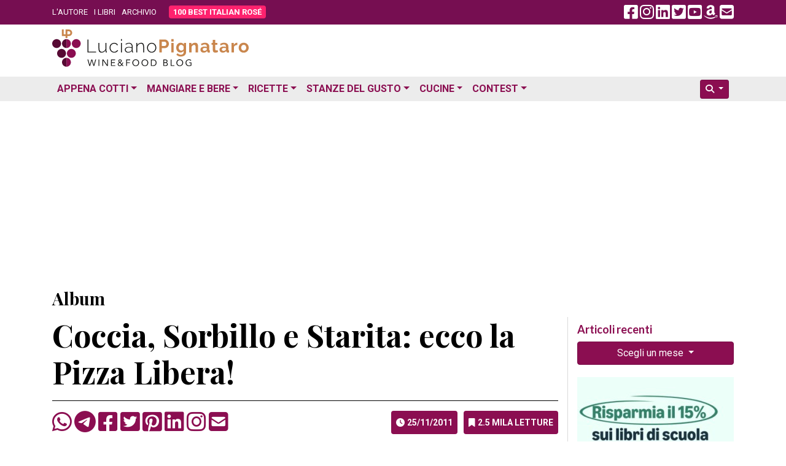

--- FILE ---
content_type: text/html; charset=UTF-8
request_url: https://www.lucianopignataro.it/a/coccia-sorbillo-e-starita-ecco-la-pizza-libera/33807/
body_size: 14235
content:
<!doctype html><html lang="it-IT"><head><meta charset="UTF-8"><meta name="viewport" content="width=device-width, initial-scale=1.0"><link rel="profile" href="https://gmpg.org/xfn/11"><meta name='robots' content='index, follow, max-image-preview:large, max-snippet:-1, max-video-preview:-1' /><title>Coccia, Sorbillo e Starita: ecco la Pizza Libera! - Luciano Pignataro Wine Blog</title><meta name="description" content=" Una Pizza Libera, dedicata cioé all&#039;Associazione impegnata a produrre nelle terre e nei caseifici confiscati alla Camorra. L&#039;anteprima qualche ora fa a. Coccia, Sorbillo e Starita: ecco la Pizza Libera!" /><link rel="canonical" href="https://www.lucianopignataro.it/a/coccia-sorbillo-e-starita-ecco-la-pizza-libera/33807/" /><meta property="og:locale" content="it_IT" /><meta property="og:type" content="article" /><meta property="og:title" content="Coccia, Sorbillo e Starita: ecco la Pizza Libera! - Luciano Pignataro Wine Blog" /><meta property="og:description" content=" Una Pizza Libera, dedicata cioé all&#039;Associazione impegnata a produrre nelle terre e nei caseifici confiscati alla Camorra. L&#039;anteprima qualche ora fa a. Coccia, Sorbillo e Starita: ecco la Pizza Libera!" /><meta property="og:url" content="https://www.lucianopignataro.it/a/coccia-sorbillo-e-starita-ecco-la-pizza-libera/33807/" /><meta property="og:site_name" content="Luciano Pignataro Wine Blog" /><meta property="article:published_time" content="2011-11-25T18:13:51+00:00" /><meta property="article:modified_time" content="2011-11-25T18:26:34+00:00" /><meta property="og:image" content="https://www.lucianopignataro.it/wp-content/uploads/2011/11/sorbillo-starita-e-coccia-e1322244381734.jpg" /><meta property="og:image:width" content="720" /><meta property="og:image:height" content="480" /><meta property="og:image:type" content="image/jpeg" /><meta name="author" content="Luciano Pignataro" /><meta name="twitter:card" content="summary_large_image" /><meta name="twitter:creator" content="@lucianpignataro" /><meta name="twitter:site" content="@lucianpignataro" /> <script type="application/ld+json" class="yoast-schema-graph">{"@context":"https://schema.org","@graph":[{"@type":"Article","@id":"https://www.lucianopignataro.it/a/coccia-sorbillo-e-starita-ecco-la-pizza-libera/33807/#article","isPartOf":{"@id":"https://www.lucianopignataro.it/a/coccia-sorbillo-e-starita-ecco-la-pizza-libera/33807/"},"author":{"name":"Luciano Pignataro","@id":"https://www.lucianopignataro.it/#/schema/person/ae4c0b0d96e310f3f5a0191badf11125"},"headline":"Coccia, Sorbillo e Starita: ecco la Pizza Libera!","datePublished":"2011-11-25T18:13:51+00:00","dateModified":"2011-11-25T18:26:34+00:00","mainEntityOfPage":{"@id":"https://www.lucianopignataro.it/a/coccia-sorbillo-e-starita-ecco-la-pizza-libera/33807/"},"wordCount":98,"publisher":{"@id":"https://www.lucianopignataro.it/#/schema/person/ae4c0b0d96e310f3f5a0191badf11125"},"image":{"@id":"https://www.lucianopignataro.it/a/coccia-sorbillo-e-starita-ecco-la-pizza-libera/33807/#primaryimage"},"thumbnailUrl":"https://www.lucianopignataro.it/wp-content/uploads/2011/11/sorbillo-starita-e-coccia-e1322244381734-jpg-webp.webp","articleSection":["Album"],"inLanguage":"it-IT"},{"@type":"WebPage","@id":"https://www.lucianopignataro.it/a/coccia-sorbillo-e-starita-ecco-la-pizza-libera/33807/","url":"https://www.lucianopignataro.it/a/coccia-sorbillo-e-starita-ecco-la-pizza-libera/33807/","name":"Coccia, Sorbillo e Starita: ecco la Pizza Libera! - Luciano Pignataro Wine Blog","isPartOf":{"@id":"https://www.lucianopignataro.it/#website"},"primaryImageOfPage":{"@id":"https://www.lucianopignataro.it/a/coccia-sorbillo-e-starita-ecco-la-pizza-libera/33807/#primaryimage"},"image":{"@id":"https://www.lucianopignataro.it/a/coccia-sorbillo-e-starita-ecco-la-pizza-libera/33807/#primaryimage"},"thumbnailUrl":"https://www.lucianopignataro.it/wp-content/uploads/2011/11/sorbillo-starita-e-coccia-e1322244381734-jpg-webp.webp","datePublished":"2011-11-25T18:13:51+00:00","dateModified":"2011-11-25T18:26:34+00:00","description":" Una Pizza Libera, dedicata cioé all'Associazione impegnata a produrre nelle terre e nei caseifici confiscati alla Camorra. L'anteprima qualche ora fa a. Coccia, Sorbillo e Starita: ecco la Pizza Libera!","breadcrumb":{"@id":"https://www.lucianopignataro.it/a/coccia-sorbillo-e-starita-ecco-la-pizza-libera/33807/#breadcrumb"},"inLanguage":"it-IT","potentialAction":[{"@type":"ReadAction","target":["https://www.lucianopignataro.it/a/coccia-sorbillo-e-starita-ecco-la-pizza-libera/33807/"]}]},{"@type":"ImageObject","inLanguage":"it-IT","@id":"https://www.lucianopignataro.it/a/coccia-sorbillo-e-starita-ecco-la-pizza-libera/33807/#primaryimage","url":"https://www.lucianopignataro.it/wp-content/uploads/2011/11/sorbillo-starita-e-coccia-e1322244381734-jpg-webp.webp","contentUrl":"https://www.lucianopignataro.it/wp-content/uploads/2011/11/sorbillo-starita-e-coccia-e1322244381734-jpg-webp.webp","width":720,"height":480,"caption":"Gino Sorbillo, Antonio Starita e Enzo Coccia con la Pizza Libera"},{"@type":"BreadcrumbList","@id":"https://www.lucianopignataro.it/a/coccia-sorbillo-e-starita-ecco-la-pizza-libera/33807/#breadcrumb","itemListElement":[{"@type":"ListItem","position":1,"name":"Album","item":"https://www.lucianopignataro.it/r/album/"},{"@type":"ListItem","position":2,"name":"Coccia, Sorbillo e Starita: ecco la Pizza Libera!"}]},{"@type":"WebSite","@id":"https://www.lucianopignataro.it/#website","url":"https://www.lucianopignataro.it/","name":"Luciano Pignataro Wine Blog","description":"Cibo, ristoranti, pizza, trattorie e vino: tutto il meglio in Italia","publisher":{"@id":"https://www.lucianopignataro.it/#/schema/person/ae4c0b0d96e310f3f5a0191badf11125"},"potentialAction":[{"@type":"SearchAction","target":{"@type":"EntryPoint","urlTemplate":"https://www.lucianopignataro.it/?s={search_term_string}"},"query-input":{"@type":"PropertyValueSpecification","valueRequired":true,"valueName":"search_term_string"}}],"inLanguage":"it-IT"},{"@type":["Person","Organization"],"@id":"https://www.lucianopignataro.it/#/schema/person/ae4c0b0d96e310f3f5a0191badf11125","name":"Luciano Pignataro","image":{"@type":"ImageObject","inLanguage":"it-IT","@id":"https://www.lucianopignataro.it/#/schema/person/image/","url":"https://www.lucianopignataro.it/wp-content/uploads/2022/03/Degustazione-I-Grandi-Bianchi-del-Sud-Italia-Luciano-Pignataro-al-Paestum-Wine-Fest-e1647844859270-jpg.webp","contentUrl":"https://www.lucianopignataro.it/wp-content/uploads/2022/03/Degustazione-I-Grandi-Bianchi-del-Sud-Italia-Luciano-Pignataro-al-Paestum-Wine-Fest-e1647844859270-jpg.webp","width":1000,"height":750,"caption":"Luciano Pignataro"},"logo":{"@id":"https://www.lucianopignataro.it/#/schema/person/image/"},"sameAs":["https://www.lucianopignataro.it"]}]}</script> <link rel="alternate" type="application/rss+xml" title="Luciano Pignataro Wine Blog &raquo; Coccia, Sorbillo e Starita: ecco la Pizza Libera! Feed dei commenti" href="https://www.lucianopignataro.it/a/coccia-sorbillo-e-starita-ecco-la-pizza-libera/33807/feed/" /><link rel="alternate" title="oEmbed (JSON)" type="application/json+oembed" href="https://www.lucianopignataro.it/wp-json/oembed/1.0/embed?url=https%3A%2F%2Fwww.lucianopignataro.it%2Fa%2Fcoccia-sorbillo-e-starita-ecco-la-pizza-libera%2F33807%2F" /><link rel="alternate" title="oEmbed (XML)" type="text/xml+oembed" href="https://www.lucianopignataro.it/wp-json/oembed/1.0/embed?url=https%3A%2F%2Fwww.lucianopignataro.it%2Fa%2Fcoccia-sorbillo-e-starita-ecco-la-pizza-libera%2F33807%2F&#038;format=xml" /><style id='wp-img-auto-sizes-contain-inline-css' type='text/css'>img:is([sizes=auto i],[sizes^="auto," i]){contain-intrinsic-size:3000px 1500px}
/*# sourceURL=wp-img-auto-sizes-contain-inline-css */</style><link rel='stylesheet' id='owl-carousel-style-css' href='https://www.lucianopignataro.it/wp-content/plugins/post-slider-and-carousel/assets/css/owl.carousel.min.css?ver=3.2.10' type='text/css' media='all' /><link rel='stylesheet' id='psac-public-style-css' href='https://www.lucianopignataro.it/wp-content/plugins/post-slider-and-carousel/assets/css/psac-public.css?ver=3.2.10' type='text/css' media='all' /> <script type="text/javascript" src="https://www.lucianopignataro.it/wp-includes/js/jquery/jquery.min.js?ver=3.7.1" id="jquery-core-js"></script> <link rel="https://api.w.org/" href="https://www.lucianopignataro.it/wp-json/" /><link rel="alternate" title="JSON" type="application/json" href="https://www.lucianopignataro.it/wp-json/wp/v2/posts/33807" /><link rel="EditURI" type="application/rsd+xml" title="RSD" href="https://www.lucianopignataro.it/xmlrpc.php?rsd" /><link rel="amphtml" href="https://www.lucianopignataro.it/a/coccia-sorbillo-e-starita-ecco-la-pizza-libera/33807/amp/"><link rel="icon" href="https://www.lucianopignataro.it/wp-content/uploads/2023/03/cropped-logo-quadrato-embed-jpg-32x32.webp" sizes="32x32" /><link rel="icon" href="https://www.lucianopignataro.it/wp-content/uploads/2023/03/cropped-logo-quadrato-embed-jpg-192x192.webp" sizes="192x192" /><link rel="apple-touch-icon" href="https://www.lucianopignataro.it/wp-content/uploads/2023/03/cropped-logo-quadrato-embed-jpg-180x180.webp" /><meta name="msapplication-TileImage" content="https://www.lucianopignataro.it/wp-content/uploads/2023/03/cropped-logo-quadrato-embed-jpg-270x270.webp" />  <script async src="https://www.googletagmanager.com/gtag/js?id=G-EG64VV2L9J"></script> <script>window.dataLayer = window.dataLayer || [];
                function gtag() {
                    dataLayer.push(arguments);
                }
                gtag('js', new Date());
                gtag('config', 'G-EG64VV2L9J');</script> <script async src="https://pagead2.googlesyndication.com/pagead/js/adsbygoogle.js?client=ca-pub-3284674263646932" crossorigin="anonymous"></script> <link rel="apple-touch-icon" sizes="180x180" href="/apple-touch-icon.png"><link rel="icon" type="image/png" sizes="32x32" href="/favicon-32x32.png"><link rel="icon" type="image/png" sizes="16x16" href="/favicon-16x16.png"><link rel="manifest" href="/site.webmanifest"><link rel='mask-icon' color='#a4286a' href='/safari-pinned-tab.svg'><meta name="msapplication-TileColor" content="#da532c"><meta name="theme-color" content="#ffffff"> <script async src="https://cdn.jsdelivr.net/npm/sharer.js@latest/sharer.min.js"></script> <link rel="preconnect" href="https://fonts.googleapis.com"><link rel="preconnect" href="https://fonts.gstatic.com" crossorigin><link href="https://fonts.googleapis.com/css2?family=Lato:ital,wght@0,400;0,700;1,400;1,700&family=Playfair+Display:ital,wght@0,400;0,500;0,700;1,400;1,500;1,700&family=Roboto:ital,wght@0,300;0,400;0,700;1,300;1,400;1,700&display=swap" rel="stylesheet"><link href="https://www.lucianopignataro.it/wp-content/themes/lp-new/fa/css/fontawesome.min.css" rel="stylesheet"><link rel="stylesheet" href="https://cdn.jsdelivr.net/npm/bootstrap@4.6.2/dist/css/bootstrap.min.css" integrity="sha384-xOolHFLEh07PJGoPkLv1IbcEPTNtaed2xpHsD9ESMhqIYd0nLMwNLD69Npy4HI+N" crossorigin="anonymous"><link href="https://www.lucianopignataro.it/wp-content/themes/lp-new/style.css" rel="stylesheet">  <script async src="https://fundingchoicesmessages.google.com/i/pub-3284674263646932?ers=1" nonce="kqMCjwFqRu2rgits_tvD2A"></script> <script nonce="kqMCjwFqRu2rgits_tvD2A">(function () {
                    function signalGooglefcPresent() {
                        if (!window.frames['googlefcPresent']) {
                            if (document.body) {
                                const iframe = document.createElement('iframe');
                                iframe.style = 'width: 0; height: 0; border: none; z-index: -1000; left: -1000px; top: -1000px;';
                                iframe.style.display = 'none';
                                iframe.name = 'googlefcPresent';
                                document.body.appendChild(iframe);
                            } else {
                                setTimeout(signalGooglefcPresent, 0);
                            }
                        }
                    }
                    signalGooglefcPresent();
                })();</script> </head><body data-rsssl=1 class="wp-singular post-template-default single single-post postid-33807 single-format-standard wp-theme-lp-new"><div id="fb-root"></div> <script async defer crossorigin="anonymous"
        src="https://connect.facebook.net/it_IT/sdk.js#xfbml=1&version=v16.0&appId=367172593412020&autoLogAppEvents=1" nonce="qreg6b2r"></script> <header id="header" class="mb-1 mb-sm-2"><div class="top-header"><div class="container"><div class="row align-items-center"><div class="col-9 col-md-8"><ul class="top-nav-menu"><li class="menu-item"><a href="/luciano-pignataro/">L'AUTORE</a></li><li class="menu-item"><a href="/i-libri-di-luciano-pignataro/">I LIBRI</a></li><li class="menu-item"><a href="/archivio/">ARCHIVIO</a></li><li class="menu-item hide_535"><a class="rounded bir-btn-menu" href="https://www.100bestitalianrose.it/" target="_blank"><strong>100 BEST ITALIAN ROS&Eacute;</strong></a></li></ul></div><div class="col-3 col-md-4 text-right"> <a class="navbar-toggler lp_menu_toggle" data-toggle="collapse" data-target="#nbbsc" href="#" aria-controls="navbarSupportedContent" aria-expanded="false" aria-label="Toggle navigation"> <i style="color: #FFF" class="fa-solid fa-2x fa-bars-staggered"></i> </a> <a class="lp_social_fb hide_992" href="https://www.facebook.com/Lucianopignatarowineblog/" target="_blank"><i class="fa-brands fa-2x fa-facebook-square"></i></a> <a class="lp_social_ig hide_992" href="https://www.instagram.com/lucianopignatarowineblog/" target="_blank"><i class="fa-brands fa-2x fa-instagram"></i></a> <a class="lp_social_ld hide_992" href="https://www.linkedin.com/in/luciano-pignataro-b7338229" target="_blank"><i class="fa-brands fa-2x fa-linkedin"></i></a> <a class="lp_social_tw hide_992" href="https://twitter.com/lucianpignataro" target="_blank"><i class="fa-brands fa-2x fa-twitter-square"></i></a> <a class="lp_social_yt hide_992" href="https://www.youtube.com/user/LucianoPignataro/" target="_blank"><i class="fa-brands fa-2x fa-youtube-square"></i></a> <a class="lp_social_am hide_992" href="https://amzn.to/36nzDdO" target="_blank"><i class="fa-brands fa-2x fa-amazon"></i></a> <a class="hide_992" href="/cdn-cgi/l/email-protection#ec8582cacfdddcded7cacfddddddd7cacfdad8d7cacfdddcd4d7cacfdddddbd78f858d82cacfddddddd79c858bcacfdddddcd7cacfd5dbd7cacfdddddad7cacfd5dbd79ecacfddddddd7c2cacfdddcd9d798"><i class="fa fa-2x fa-envelope-square"></i></a></div></div></div></div><div class="container my-2"><div class="row"><div class="col-sm-5"> <a href="/" rel="home" > <img class="img-fluid" src="https://www.lucianopignataro.it/wp-content/themes/lp-new/img/logo-320.svg"> </a></div><div class="col-sm-7 text-right"></div></div></div><div class="bottom-header clearfix mt-3" style="background: #ECECEC"><div class="container"><nav class="navbar navbar-hover navbar-expand-lg p-0"><div class="collapse navbar-collapse" id="nbbsc"><ul class="navbar-nav lp_menu_mobile"><li class="nav-item dropdown has-megamenu"> <a class="nav-link dropdown-toggle" href="#" data-toggle="dropdown">Appena Cotti</a><div class="dropdown-menu animate fade-down megamenu" role="menu"><div class="row"><div class="col-md-6 col-12"><div class="col-megamenu"><h6 class="mt-3 ml-2 mt-lg-0 ml-lg-0">News</h6><ul class="list-unstyled ml-2 ml-lg-0"><li><a href="https://www.lucianopignataro.it/r/breaking-news/">Breaking News</a></li><li><a href="https://www.lucianopignataro.it/r/garantito-igp/">GARANTITO IGP</a></li><li><a href="https://www.lucianopignataro.it/r/curiosita/">Curiosità</a></li><li><a href="https://www.lucianopignataro.it/r/documento/">Documento</a></li><li><a href="https://www.lucianopignataro.it/r/news-aziende-enti/">News dalle Aziende e dagli Enti</a></li><li><a href="https://www.lucianopignataro.it/r/michelin/">News dalle Guide</a></li><li class="dropdown-divider"></li></ul><h6 class="mt-3 ml-2 mt-lg-0 ml-lg-0">Eventi</h6><ul class="list-unstyled ml-2 ml-lg-0"><li><a class="pipeline" href="https://www.lucianopignataro.it/r/appuntamenti-persone/">Persone</a> <a href="https://www.lucianopignataro.it/r/eventi-da-raccontare/">Eventi da Raccontare</a></li></ul></div></div><div class="col-md-6 col-12"><div class="col-megamenu"><h6 class="mt-3 ml-2 mt-lg-0 ml-lg-0">Rubriche</h6><ul class="list-unstyled ml-2 ml-lg-0"><li><a href="https://www.lucianopignataro.it/r/minima-gastronomica/">Minima Gastronomica</a></li><li><a href="https://www.lucianopignataro.it/r/polemiche-e-punti-di-vista/">Polemiche e punti di vista</a></li><li><a href="https://www.lucianopignataro.it/r/frasi-sotto-spirito/">Frasi sotto spirito</a></li><li><a href="https://www.lucianopignataro.it/r/la-cazzata-del-giorno/">La cazzata del giorno</a></li><li><a href="https://www.lucianopignataro.it/r/la-posta-di-luciano/">La Posta di Luciano</a></li><li><a href="https://www.lucianopignataro.it/r/cinema-e-cibo/">Cinema e cibo</a></li><li><a href="https://www.lucianopignataro.it/r/la-stanza-di-carmen/">La stanza di Carmen</a></li><li><a href="https://www.lucianopignataro.it/r/terza-pagina/">Terza pagina di Fabrizio Scarpato</a></li><li><a href="https://www.lucianopignataro.it/r/visti-in-tv/">Visti in Tv</a></li></ul></div></div></div></div></li><li class="nav-item dropdown has-megamenu"> <a class="nav-link dropdown-toggle" href="#" data-toggle="dropdown">Mangiare e Bere</a><div class="dropdown-menu animate fade-down megamenu" role="menu"><div class="row"><div class="col-md-4 col-12"><div class="col-megamenu"><h6 class="mt-3 ml-2 mt-lg-0 ml-lg-0">Bere</h6><ul class="list-unstyled ml-2 ml-lg-0"><li><a href="https://www.lucianopignataro.it/r/cantine-e-produttori-di-vino/">Cantine e Produttori di Vino</a></li><li><a href="https://www.lucianopignataro.it/r/i-vini-da-non-perdere/">I vini da non perdere</a></li><li><a href="https://www.lucianopignataro.it/r/i-vini-da-non-perdere/i-vini-del-mattino/">I vini del Mattino</a></li><li><a href="https://www.lucianopignataro.it/r/i-vini-da-non-perdere/champagne-e-vini-francesi/">Champagne e Vini Francesi</a></li><li><a href="https://www.lucianopignataro.it/r/giro-di-vite/">Giro di vite</a></li><li><a href="https://www.lucianopignataro.it/r/verticali-e-orizzontali/">Verticali e orizzontali</a></li><li><a href="https://www.lucianopignataro.it/r/le-stanze-del-gusto/enoteche-cocktail-bar/">Enoteche e Wine Bar</a></li><li class="dropdown-divider"></li><li><a href="https://www.lucianopignataro.it/r/voglia-di-birra/">Birre artigianali e birrifici</a></li><li><a href="https://www.lucianopignataro.it/r/le-stanze-del-gusto/enoteche-cocktail-bar/">Enoteche, Wine &amp; Cocktail bar</a></li></ul></div></div><div class="col-md-4 col-12"><div class="col-megamenu"><h6 class="mt-3 ml-2 mt-lg-0 ml-lg-0">Mangiare</h6><ul class="list-unstyled ml-2 ml-lg-0"><li><a href="https://www.lucianopignataro.it/r/guida-ristoranti-trattorie-nord-italia/">Ristoranti e Trattorie al Nord</a></li><li><a href="https://www.lucianopignataro.it/r/guida-ristoranti-trattorie-centro-italia/">Ristoranti e Trattorie al Centro</a></li><li><a href="https://www.lucianopignataro.it/r/guida-ristoranti-trattorie-sud-italia/">Ristoranti e Trattorie al Sud</a></li><li><a href="https://www.lucianopignataro.it/t/migliori-ristoranti-e-trattorie/"><i class="fa fa-star"></i> I migliori in italia e all'estero</a></li><li class="dropdown-divider"></li><li> <a data-toggle-tooltip="tooltip" data-placement="bottom" title="Le pizzerie da non perdere" href="https://www.lucianopignataro.it/t/migliori-pizzerie/"><i class="fa fa-star"></i></a> <a href="https://www.lucianopignataro.it/r/le-pizzerie/">Pizzerie</a></li><li> <a data-toggle-tooltip="tooltip" data-placement="bottom" title="Gli agriturismi da non perdere" href="https://www.lucianopignataro.it/t/migliori-agriturismi/"><i class="fa fa-star"></i></a> <a href="https://www.lucianopignataro.it/r/gli-agriturismi-piu-belli/">Agriturismi</a></li><li> <a data-toggle-tooltip="tooltip" data-placement="bottom" title="Le bracerie da non perdere" href="#errore"><i class="fa fa-star"></i></a> <a href="https://www.lucianopignataro.it/r/bracerie/">Bracerie</a></li><li> <a data-toggle-tooltip="tooltip" data-placement="bottom" title="Le paninoteche da non perdere" href="https://www.lucianopignataro.it/t/migliori-paninoteche/"><i class="fa fa-star"></i></a> <a href="https://www.lucianopignataro.it/r/paninoteche/">Paninoteche</a></li><li> <a data-toggle-tooltip="tooltip" data-placement="bottom" title="Le pasticcerie e gelaterie da non perdere" href="https://www.lucianopignataro.it/t/migliori-pasticcerie-e-gelaterie/"><i class="fa fa-star"></i></a> <a href="https://www.lucianopignataro.it/r/le-stanze-del-gusto/pasticcerie-e-gelaterie/">Pasticcerie e Gelaterie</a></li></ul></div></div><div class="col-md-4 col-12"><div class="col-megamenu"><h6 class="mt-3 ml-2 mt-lg-0 ml-lg-0"><i class="fa fa-star"></i> I migliori</h6><ul class="list-unstyled ml-2 ml-lg-0"><li><a href="https://www.lucianopignataro.it/t/migliori/">I migliori locali</a></li><li><a href="https://www.lucianopignataro.it/t/migliori-piatti/">I migliori piatti</a></li><li><a href="https://www.lucianopignataro.it/t/migliori-friggitorie/">Le migliori friggitorie</a></li><li><a href="https://www.lucianopignataro.it/t/migliore-street-food/">Il miglior street food</a></li><li><a href="https://www.lucianopignataro.it/t/migliori-caseifici/">I migliori caseifici</a></li><li><a href="https://www.lucianopignataro.it/t/migliori-panifici/">I migliori panifici</a></li><li><a href="https://www.lucianopignataro.it/t/migliori-sushi/">I migliori sushi </a></li><li><a href="https://www.lucianopignataro.it/t/migliori-vini-e-champagne/">I migliori vini</a></li></ul></div></div></div></div></li><li class="nav-item dropdown has-megamenu"> <a class="nav-link dropdown-toggle" href="#" data-toggle="dropdown">Ricette</a><div class="dropdown-menu animate fade-down megamenu" role="menu"><div class="row"><div class="col-md-6 col-12"><div class="col-megamenu"><ul class="list-unstyled ml-2 ml-lg-0"><li><a href="https://www.lucianopignataro.it/r/ricette/antipasti/">Antipasti</a></li><li><a href="https://www.lucianopignataro.it/r/ricette/i-primi/">Primi Piatti</a></li><li><a href="https://www.lucianopignataro.it/r/ricette/i-secondi/">Secondi Piatti</a></li><li><a href="https://www.lucianopignataro.it/r/ricette/minestre-zuppe/">Minestre e Zuppe</a></li><li><a href="https://www.lucianopignataro.it/r/ricette/i-contorni/">Contorni</a></li><li><a href="https://www.lucianopignataro.it/r/ricette/pane-pizza-lievitati/" class="pipeline">Pani, pizze e lievitati</a> <a href="https://www.lucianopignataro.it/r/ricette/pane-pizza-lievitati/pizza-della-settimana-di-antonella-amodio/">La pizza della settimana</a></li><li><a href="https://www.lucianopignataro.it/r/ricette/i-dessert/" class="pipeline">Dessert</a> <a href="https://www.lucianopignataro.it/r/ricette/i-drink/">Drink &amp; Cocktail</a></li><li><a class="pipeline" href="https://www.lucianopignataro.it/r/ricette/dolci/">Dolci</a> <a href="https://www.lucianopignataro.it/r/ricette/dolci/le-torte-e-i-dolci-di-claudia-deb/">I dolci di Claudia Deb</a></li><li class="dropdown-divider"></li><li><a href="https://www.lucianopignataro.it/r/la-tavola-di-pulcinella/">La Tavola di Pulcinella</a></li><li><a href="https://www.lucianopignataro.it/r/citta-e-paesi-da-mangiare-e-bere/il-re-della-gastronomia-calabrese-racconta-la-sua-regione/">La Calabria di Pinuccio Alia</a></li><li><a href="https://www.lucianopignataro.it/r/i-libri-da-mangiare/">Libri di Ricette</a></li><li><a href="https://www.lucianopignataro.it/r/i-miei-prodotti-preferiti/">I miei prodotti preferiti</a></li></ul></div></div><div class="col-md-6 col-12"><div class="col-megamenu"><ul class="list-unstyled ml-2 ml-lg-0"><li> <a class="pipeline" href="https://www.lucianopignataro.it/t/ricette-dautore/">Ricette d'autore</a> <a class="pipeline" href="https://www.lucianopignataro.it/t/ricette-estive/">Estive</a> <a class="pipeline" href="https://www.lucianopignataro.it/t/ricette-di-stagione/">Di stagione</a> <a href="https://www.lucianopignataro.it/t/ricette-veloci/">Veloci</a></li><li> <a class="pipeline" href="https://www.lucianopignataro.it/t/ricette-di-carne/">Di carne</a> <a class="pipeline" href="https://www.lucianopignataro.it/t/ricette-di-mare/">Di pesce</a> <a class="pipeline" href="https://www.lucianopignataro.it/t/ricette-vegetariane-vegane/">Vegetariane e vegane</a> <a href="https://www.lucianopignataro.it/t/gluten-free/">Gluten Free</a></li></ul><div class="dropdown-divider"></div><h6 class="mt-3 ml-2 mt-lg-0 ml-lg-0">Ricette delle feste</h6><ul class="list-unstyled ml-2 ml-lg-0"><li> <a class="pipeline" href="https://www.lucianopignataro.it/t/ricette-di-pasqua/">Pasqua</a> <a class="pipeline" href="https://www.lucianopignataro.it/t/ricette-di-natale/">Natale</a> <a href="https://www.lucianopignataro.it/t/ricette-di-carnevale/">Carnevale</a></li></ul><div class="dropdown-divider"></div><h6 class="mt-3 ml-2 mt-lg-0 ml-lg-0">Ricette dei territori</h6><ul class="list-unstyled ml-2 ml-lg-0"><li> <a class="pipeline" href="https://www.lucianopignataro.it/t/ricette-campane/">Campania</a> <a class="pipeline" href="https://www.lucianopignataro.it/t/ricette-napoletane/">Napoli</a> <a class="pipeline" href="https://www.lucianopignataro.it/t/ricette-cilento-vallo-diano/">Cilento / Vallo di Diano</a> <a href="https://www.lucianopignataro.it/t/ricette-costiera/">La Costiera</a></li><li> <a class="pipeline" href="https://www.lucianopignataro.it/t/ricette-sannio/">Sannio</a> <a class="pipeline" href="https://www.lucianopignataro.it/t/ricette-irpine/">Irpinia</a> <a href="https://www.lucianopignataro.it/t/ricette-agro-nocerino-sarnese/">Agro nocerino sarnese</a></li><li> <a class="pipeline" href="https://www.lucianopignataro.it/t/ricette-romane/">Roma e Lazio</a> <a class="pipeline" href="https://www.lucianopignataro.it/t/ricette-bolognesi/">Bologna</a> <a class="pipeline" href="#errore">Marche</a> <a href="https://www.lucianopignataro.it/t/ricette-abruzzesi/">Abruzzo</a></li><li> <a class="pipeline" href="https://www.lucianopignataro.it/t/ricette-molisane/">Molise</a> <a class="pipeline" href="https://www.lucianopignataro.it/t/ricette-lucane/">Basilicata</a> <a class="pipeline" href="https://www.lucianopignataro.it/t/ricette-pugliesi/">Puglia</a> <a class="pipeline" href="https://www.lucianopignataro.it/t/ricette-calabresi/">Calabria</a> <a href="https://www.lucianopignataro.it/t/ricette-siciliane/">Sicilia</a></li><li class="dropdown-divider"></li><li> <a href="https://www.lucianopignataro.it/t/ricette-dal-mondo/">Ricette dal mondo</a></li></ul></div></div></div></div></li><li class="nav-item dropdown"> <a class="nav-link dropdown-toggle" href="https://www.lucianopignataro.it/r/le-stanze-del-gusto/" data-toggle="dropdown">Stanze del Gusto</a><ul class="dropdown-menu animate fade-down"><li><a class="dropdown-item" href="https://www.lucianopignataro.it/r/le-stanze-del-gusto/piccoli-grandi-agricoltori/">Piccoli Grandi Agricoltori</a></li><li><a class="dropdown-item" href="https://www.lucianopignataro.it/r/le-stanze-del-gusto/pane-biscotti-pizza/">Panifici e pizza al taglio</a></li><li><a class="dropdown-item" href="https://www.lucianopignataro.it/r/le-stanze-del-gusto/la-pasta/">Pastifici</a></li><li><a class="dropdown-item" href="https://www.lucianopignataro.it/r/le-stanze-del-gusto/la-carne-e-i-salumi/">Macellerie e Salumifici</a></li><li><a class="dropdown-item" href="https://www.lucianopignataro.it/r/le-stanze-del-gusto/il-mare/">Pescherie</a></li><li><a class="dropdown-item" href="https://www.lucianopignataro.it/r/le-stanze-del-gusto/la-mozzarella-i-formaggi-e-il-latte/">Caseifici</a></li><li><a class="dropdown-item" href="https://www.lucianopignataro.it/r/le-stanze-del-gusto/le-gastronomie/">Salumerie e Gastronomie</a></li><li><a class="dropdown-item" href="https://www.lucianopignataro.it/r/olio-d-oliva/">Oleifici e Frantoi</a></li><li><a class="dropdown-item" href="https://www.lucianopignataro.it/r/le-stanze-del-gusto/le-conserve/">Conserve</a></li><li><a class="dropdown-item" href="https://www.lucianopignataro.it/r/le-stanze-del-gusto/enoteche-cocktail-bar/">Enoteche e Wine Bar</a></li><li><a class="dropdown-item" href="https://www.lucianopignataro.it/r/le-stanze-del-gusto/il-caffe/">Coffee bar e Produttori</a></li><li><a class="dropdown-item" href="https://www.lucianopignataro.it/r/le-stanze-del-gusto/liquori-infusi-c/">Liquori, infusi & C</a></li><li class="dropdown-divider"></li><li><a class="dropdown-item" href="#errore">Formazione</a></li><li><a class="dropdown-item" href="https://www.lucianopignataro.it/r/i-libri-da-mangiare/">Libri da mangiare</a></li><li><a class="dropdown-item" href="https://www.lucianopignataro.it/r/le-stanze-del-gusto/dormire-nel-gusto/">Dormire nel gusto</a></li></ul></li><li class="nav-item dropdown has-megamenu"> <a class="nav-link dropdown-toggle" href="#" data-toggle="dropdown">Cucine</a><div class="dropdown-menu animate fade-down megamenu" role="menu"><div class="row"><div class="col-md-4 col-12"><div class="col-megamenu"><h6 class="mt-3 ml-2 mt-lg-0 ml-lg-0"><a href="https://www.lucianopignataro.it/r/citta-e-paesi-da-mangiare-e-bere/">Città e Paesi da mangiare e bere</a></h6><ul class="list-unstyled ml-2 ml-lg-0"><li><a href="https://www.lucianopignataro.it/r/citta-e-paesi-da-mangiare-e-bere/barcellona/">Barcellona</a></li><li><a href="https://www.lucianopignataro.it/r/citta-e-paesi-da-mangiare-e-bere/diario-di-capri/">Diario di Capri</a></li><li><a href="https://www.lucianopignataro.it/r/citta-e-paesi-da-mangiare-e-bere/il-re-della-gastronomia-calabrese-racconta-la-sua-regione/">La Calabria di Pinuccio Alia</a></li><li><a href="https://www.lucianopignataro.it/r/citta-e-paesi-da-mangiare-e-bere/lisbona/">Lisbona</a></li><li><a href="https://www.lucianopignataro.it/r/citta-e-paesi-da-mangiare-e-bere/londra/">Londra</a></li><li><a href="https://www.lucianopignataro.it/r/citta-e-paesi-da-mangiare-e-bere/new-york/">New York</a></li><li><a href="https://www.lucianopignataro.it/r/citta-e-paesi-da-mangiare-e-bere/parigi/">Parigi</a></li></ul></div></div><div class="col-md-4 col-12"><div class="col-megamenu"><h6 class="mt-3 ml-2 mt-lg-0 ml-lg-0">In Italia</h6><ul class="list-unstyled ml-2 ml-lg-0"><li><a href="https://www.lucianopignataro.it/t/dieta-mediterranea/"  class="pipeline">Dieta Mediterranea</a> <a href="https://www.lucianopignataro.it/t/cucina-di-mare/">Cucina di mare</a></li><li><a href="https://www.lucianopignataro.it/t/cucine-regionali/">Tradizionale / del territorio</a></li><li><a href="https://www.lucianopignataro.it/t/cucina-etnica-fusion/">Etnica / Fusion</a></li><li><a href="https://www.lucianopignataro.it/t/cucina-vegetariana-e-vegana/">Vegetariana / Vegana</a></li><li><a href="https://www.lucianopignataro.it/r/alimentazione-corretta/">Alimentazione corretta</a></li><li><a href="https://www.lucianopignataro.it/t/gluten-free/">Gluten Free</a></li><li class="dropdown-divider"></li><li><a href="#errore" class="pipeline">Fast Food</a> <a href="https://www.lucianopignataro.it/t/asporto-delivery/">Asporto / Delivery</a></li></ul></div></div><div class="col-md-3 col-12"><h6 class="mt-3 ml-2 mt-lg-0 ml-lg-0">Internazionale</h6><ul class="list-unstyled ml-2 ml-lg-0"><li><a href="https://www.lucianopignataro.it/t/alta-cucina-innovativa-stellata/">Alta cucina / Innovativa</a></li><li><a href="https://www.lucianopignataro.it/t/cucina-italiana-estero/">Italiana all'estero</a></li><li><a href="https://www.lucianopignataro.it/t/cucina-francese/">Francese</a></li><li><a href="https://www.lucianopignataro.it/t/cucina-spagnola/">Spagnola</a></li><li><a href="https://www.lucianopignataro.it/t/cucina-giapponese/">Giapponese</a></li><li><a href="https://www.lucianopignataro.it/t/cucina-cinese/">Cinese</a></li><li><a href="https://www.lucianopignataro.it/t/cucina-ebraica/">Ebraica</a></li><li class="dropdown-divider"></li><li><a href="https://www.lucianopignataro.it/t/scuole-laboratori-concorsi-associazioni/">Scuole / Laboratori / Concorsi</a></li></ul></div></div></div></li><li class="nav-item dropdown has-megamenu"> <a class="nav-link dropdown-toggle" href="#" data-toggle="dropdown">Contest</a><div class="dropdown-menu animate fade-down megamenu" role="menu"><div class="row"><div class="col-md-3 col-12"><div class="col-megamenu"><h6 class="mt-3 ml-2 mt-lg-0 ml-lg-0"><a href="https://www.lucianopignataro.it/r/50-best-restaurant/">50 Best Restaurant</a></h6><div class="dropdown-divider"></div><h6 class="mt-3 ml-2 mt-lg-0 ml-lg-0"><a href="https://www.lucianopignataro.it/r/50-top-italy/">50 Top Italy</a></h6><ul class="list-unstyled ml-2 ml-lg-0"><li><a href="https://www.lucianopignataro.it/r/50-top-italy/50-top-italy-luxury/">Luxury</a></li><li><a href="https://www.lucianopignataro.it/r/50-top-italy/50-top-italy-pasticcerie/">Pasticcerie</a></li><li><a href="https://www.lucianopignataro.it/r/50-top-italy/100-best-italian-rose/">Rosé</a></li></ul><div class="dropdown-divider"></div><h6 class="mt-3 ml-2 mt-lg-0 ml-lg-0"><a href="https://www.lucianopignataro.it/r/50-top-pizza/">50 Top Pizza</a></h6></div></div><div class="col-md-4 col-12"><div class="col-megamenu"><h6 class="mt-3 ml-2 mt-lg-0 ml-lg-0">Le Strade della Mozzarella</h6><ul class="list-unstyled ml-2 ml-lg-0"><li><a href="https://www.lucianopignataro.it/r/contest/lsdm/lsdm-2014/" class="pipeline">2014</a> <a href="https://www.lucianopignataro.it/r/contest/lsdm/lsdm-2015/" class="pipeline">2015</a> <a href="https://www.lucianopignataro.it/r/contest/lsdm/lsdm-2016/" class="pipeline">2016</a> <a href="https://www.lucianopignataro.it/r/contest/lsdm/lsdm-2017/">2017</a></li><li> <a href="https://www.lucianopignataro.it/r/contest/lsdm/lsdm-2018/" class="pipeline">2018</a> <a href="https://www.lucianopignataro.it/r/contest/lsdm/lsdm-2019/" class="pipeline">2019</a> <a href="https://www.lucianopignataro.it/r/contest/lsdm/lsdm2020/">2020</a></li><li class="dropdown-divider"></li></ul><h6 class="mt-3 ml-2 mt-lg-0 ml-lg-0">Primo Piatto dei Campi</h6><ul class="list-unstyled ml-2 ml-lg-0"><li><a href="https://www.lucianopignataro.it/r/primo-piatto-dei-campi-2021/" class="pipeline">2021</a> <a href="https://www.lucianopignataro.it/r/primo-piatto-dei-campi-2022/" class="pipeline">2022</a> <a href="https://www.lucianopignataro.it/r/primo-piatto-dei-campi-2023/">2023</a></li><li class="dropdown-divider"></li></ul></div></div><div class="col-md-5 col-12"><div class="col-megamenu"><h6 class="mt-3 ml-2 mt-lg-0 ml-lg-0"><a href="https://www.lucianopignataro.it/r/rivoluzione-vegetale/">Rivoluzione vegetale</a></h6><h6 class="mt-3 ml-2 mt-lg-0 ml-lg-0"><a href="https://www.lucianopignataro.it/r/contest/veggie-style-damico/">Veggie Style D'Amico</a></h6><div class="dropdown-divider"></div><ul class="list-unstyled ml-2 ml-lg-0"><li><a href="https://www.lucianopignataro.it/r/contest/caputo-bread-project-2022/">Caputo Bread Project 2022</a></li><li><a href="https://www.lucianopignataro.it/r/contest/altra-faccia-del-tiramisu/">L’Altra Faccia del Tiramisù</a></li><li><a href="https://www.lucianopignataro.it/r/contest/fior-di-teglia-2022/">Fior... di Teglia 2022</a></li><li><a href="https://www.lucianopignataro.it/r/contest/brunch-allitaliana-2022/">Brunch all’Italiana 2022</a></li></ul></div></div></div></div></li></ul><div class="dropdown dropdown-search d-inline-block ml-lg-auto mr-2"> <button data-toggle="dropdown" class="btn btn-sm btn-wineblog dropdown-toggle" type="button"><i class="fa-solid fa-magnifying-glass"></i> </button><div class="dropdown-menu dropdown-menu-right"><form class="px-4 py-3" style="min-width:350px" role="search" action="https://www.lucianopignataro.it/" method="get"><div class="form-row align-items-center"><div class="col-auto"> <input placeholder="Cerca nel sito" class="form-control" type="search" name="s" title="Search" value=""></div><div class="col-auto"> <button type="submit" class="btn btn-wineblog">VAI</button></div></div></form></div></div></div></nav></div></div></header><div class="container"><div class="row mb-3"><div class="adsense col-sm-12"> <ins class="adsbygoogle" style="display:block;" data-ad-client="ca-pub-3284674263646932"
 data-ad-slot="2702391379"
 data-ad-format="auto" data-full-width-responsive="true"></ins> <script data-cfasync="false" src="/cdn-cgi/scripts/5c5dd728/cloudflare-static/email-decode.min.js"></script><script>(adsbygoogle = window.adsbygoogle || []).push({});</script> </div></div><main id="content" class="site-main post-33807 post type-post status-publish format-standard has-post-thumbnail hentry category-album" role="main"><div class="page-content"><div id="barra_grigia"></div><div class="row"><div class="col-sm-12"><nav aria-label="breadcrumb" class="navbar mx-0 mb-3 mt-1 p-0"><ol class="lp_breadcrumb breadcrumb m-0 p-0 entry-title playfair"><li class="breadcrumb-item"><a href="https://www.lucianopignataro.it/r/album/">Album</a></li><li class="breadcrumb-item breadcrumb_last" aria-current="page"><strong>Coccia, Sorbillo e Starita: ecco la Pizza Libera!</strong></li></ol></nav></div></div><div class="row lp_post_single_post_row"><div class="col-sm-9 bordo_dx"><article id="post-33807" class="entry single post-33807 post type-post status-publish format-standard has-post-thumbnail hentry category-album"><h1 class="entry-title lp_post_single_post_title">Coccia, Sorbillo e Starita: ecco la Pizza Libera!</h1><hr class="hr_black" /><div class="row"><div class="col-sm-6 col-xs-6 col-12 d-none d-sm-block"> <a href="https://www.lucianopignataro.it/a/coccia-sorbillo-e-starita-ecco-la-pizza-libera/33807/" id="share-wa" class="js-share-button"><i class="fa-brands fa-2x fa-whatsapp"></i></a> <a href="https://www.lucianopignataro.it/a/coccia-sorbillo-e-starita-ecco-la-pizza-libera/33807/" id="share-tg" class="js-share-button"><i class="fa-brands fa-2x fa-telegram"></i></a> <a href="https://www.lucianopignataro.it/a/coccia-sorbillo-e-starita-ecco-la-pizza-libera/33807/" id="share-fb" class="js-share-button"><i class="fa-brands fa-2x fa-facebook-square"></i></a> <a href="https://www.lucianopignataro.it/a/coccia-sorbillo-e-starita-ecco-la-pizza-libera/33807/" id="share-tw" class="js-share-button"><i class="fa-brands fa-2x fa-twitter-square"></i></a> <a href="https://www.lucianopignataro.it/a/coccia-sorbillo-e-starita-ecco-la-pizza-libera/33807/" id="share-pi" class="js-share-button"><i class="fa-brands fa-2x fa-pinterest-square"></i></a> <a href="https://www.lucianopignataro.it/a/coccia-sorbillo-e-starita-ecco-la-pizza-libera/33807/" id="share-li" class="js-share-button"><i class="fa-brands fa-2x fa-linkedin"></i></a> <a href="https://www.instagram.com/lucianopignatarowineblog/" target="_blank"><i class="fa-brands fa-2x fa-instagram"></i></a> <a href="https://www.lucianopignataro.it/a/coccia-sorbillo-e-starita-ecco-la-pizza-libera/33807/" id="share-em" class="js-share-button"><i class="fa fa-2x fa-envelope-square"></i></a></div><div class="col-sm-6 col-xs-6 col-12"><div class="justify-content-end align-items-end text-right d-flex"> <span class="rounded lp_post_single_post_info"> <i class="fa fa-clock"></i>25/11/2011 </span> <span class="rounded lp_post_single_post_info"> <i class="fa fa-bookmark"></i>2.5 MILA LETTURE </span></div></div></div><div class="entry-content single-post lp_post_single_post_content mt-3"><div id="attachment_33806" style="width: 730px" class="wp-caption aligncenter"><a href="https://www.lucianopignataro.it/wp-content/uploads/2011/11/sorbillo-starita-e-coccia.jpg" target="_blank"><img fetchpriority="high" decoding="async" aria-describedby="caption-attachment-33806" height="480" src="https://www.lucianopignataro.it/wp-content/uploads/2011/11/sorbillo-starita-e-coccia-e1322244381734.jpg" width="720" class="size-full wp-image-33806" title="Sorbillo, Starita e Coccia" /></a><p id="caption-attachment-33806" class="wp-caption-text">Gino Sorbillo, Antonio Starita e Enzo Coccia con la Pizza Libera</p></div><p><span style="font-size: medium;"> Una Pizza Libera, dedicata cioé all&#8217;Associazione impegnata a produrre nelle terre e nei caseifici confiscati alla Camorra. L&#8217;anteprima qualche ora fa a San Gregorio Armeno, la via dei presepi napoletani famosa in tutto il mondo.<br /> <span id="more-33807"></span></span></p><p><span style="font-size: medium;"> La presentano <a href="https://www.lucianopignataro.it/a/pizzeria-la-notizia-di-enzo-coccia-il-nuovo-vecchio-locale-e-tu-da-che-parte-siedi/33386/" target="_blank">Enzo Coccia</a>, <a href="https://www.lucianopignataro.it/a/pizzeria-la-notizia-di-enzo-coccia-il-nuovo-vecchio-locale-e-tu-da-che-parte-siedi/33386/" target="_blank">Gino Sorbillo </a>e </span><a href="https://www.lucianopignataro.it/a/pizzeria-starita-100-anni-di-storia-le-pizze-a-credito-e-gli-angioletti-napoletani/16740/" target="_blank"><span style="font-size: medium;">Antonio Starita</span></a><span style="font-size: medium;">, ciascuno erede di una centenaria tradizione familiare. La mozzarella usata è prodotta in aziende confiscate ai clan del Casertano.</span></p><p><span style="font-size: medium;"><a href="https://www.lucianopignataro.it/a/la-mozzarella-della-legalita-a-castelvolturno-sulle-terre-di-don-peppe-diana/30915/" target="_blank">Qui l&#8217;articolo sulla mozzarella di Libera di Marina Alaimo</a></span></p><p><span style="font-size: medium;"> </span></p><div style="clear:both;margin:10px 0"> <script async src="https://pagead2.googlesyndication.com/pagead/js/adsbygoogle.js?client=ca-pub-3284674263646932"
crossorigin="anonymous"></script> <ins class="adsbygoogle"
 style="display:block"
 data-ad-format="autorelaxed"
 data-ad-client="ca-pub-3284674263646932"
 data-ad-slot="4217302575"></ins> <script>(adsbygoogle = window.adsbygoogle || []).push({});</script> </div></div></article><section id="comments" class="comments-area"><h3 class="title-comments"> 4 Commenti</h3><ol class="comment-list"><li id="comment-28439" class="comment even thread-even depth-1"><article id="div-comment-28439" class="comment-body"><footer class="comment-meta"><div class="comment-author vcard"> <noscript><img alt='' src='https://secure.gravatar.com/avatar/a4c87e2f98740b9672aea1032ce1053d410ea7d0bfca3073f6cadf144da3e3d3?s=42&#038;d=mm&#038;r=g' srcset='https://secure.gravatar.com/avatar/a4c87e2f98740b9672aea1032ce1053d410ea7d0bfca3073f6cadf144da3e3d3?s=84&#038;d=mm&#038;r=g 2x' class='avatar avatar-42 photo' height='42' width='42' decoding='async'/></noscript><img alt='' src='data:image/svg+xml,%3Csvg%20xmlns=%22http://www.w3.org/2000/svg%22%20viewBox=%220%200%2042%2042%22%3E%3C/svg%3E' data-src='https://secure.gravatar.com/avatar/a4c87e2f98740b9672aea1032ce1053d410ea7d0bfca3073f6cadf144da3e3d3?s=42&#038;d=mm&#038;r=g' data-srcset='https://secure.gravatar.com/avatar/a4c87e2f98740b9672aea1032ce1053d410ea7d0bfca3073f6cadf144da3e3d3?s=84&#038;d=mm&#038;r=g 2x' class='lazyload avatar avatar-42 photo' height='42' width='42' decoding='async'/> <b class="fn"><a href="https://www.campaniachevai.blogspot.com" class="url" rel="ugc external nofollow">Monica Piscitelli</a></b> <span class="says">ha detto:</span></div><div class="comment-metadata"> <a href="https://www.lucianopignataro.it/a/coccia-sorbillo-e-starita-ecco-la-pizza-libera/33807/#comment-28439"><time datetime="2011-11-25T20:52:54+01:00">25 Novembre 2011 alle 20:52</time></a></div></footer><div class="comment-content"><p>Sono molto contenta di vedere anche Antonio Starita, qui. E&#8217; un personaggio un pò schivo, non un esplosivo napoltano tutto risa e allegria, ma uno che lavora sodo. Che segue la sua strada. Un insuperabile maestro del fritto. Su Gino e Enzo abbiamo detto tutto il possibile. Bravi!  m.</p></div></article></li><li id="comment-28440" class="comment odd alt thread-odd thread-alt depth-1"><article id="div-comment-28440" class="comment-body"><footer class="comment-meta"><div class="comment-author vcard"> <noscript><img alt='' src='https://secure.gravatar.com/avatar/8baaef6c09565599a5758c69ed53f5a9d77ad99507541497ee0163e2429f8b3a?s=42&#038;d=mm&#038;r=g' srcset='https://secure.gravatar.com/avatar/8baaef6c09565599a5758c69ed53f5a9d77ad99507541497ee0163e2429f8b3a?s=84&#038;d=mm&#038;r=g 2x' class='avatar avatar-42 photo' height='42' width='42' decoding='async'/></noscript><img alt='' src='data:image/svg+xml,%3Csvg%20xmlns=%22http://www.w3.org/2000/svg%22%20viewBox=%220%200%2042%2042%22%3E%3C/svg%3E' data-src='https://secure.gravatar.com/avatar/8baaef6c09565599a5758c69ed53f5a9d77ad99507541497ee0163e2429f8b3a?s=42&#038;d=mm&#038;r=g' data-srcset='https://secure.gravatar.com/avatar/8baaef6c09565599a5758c69ed53f5a9d77ad99507541497ee0163e2429f8b3a?s=84&#038;d=mm&#038;r=g 2x' class='lazyload avatar avatar-42 photo' height='42' width='42' decoding='async'/> <b class="fn">luigi</b> <span class="says">ha detto:</span></div><div class="comment-metadata"> <a href="https://www.lucianopignataro.it/a/coccia-sorbillo-e-starita-ecco-la-pizza-libera/33807/#comment-28440"><time datetime="2011-11-25T21:47:56+01:00">25 Novembre 2011 alle 21:47</time></a></div></footer><div class="comment-content"><p>Bel segnale, ci voleva.</p></div></article></li><li id="comment-28447" class="comment even thread-even depth-1"><article id="div-comment-28447" class="comment-body"><footer class="comment-meta"><div class="comment-author vcard"> <noscript><img alt='' src='https://secure.gravatar.com/avatar/16e3b46b2be2412e94639b525fd7a756a7ae912eb0a92e1f9000b5b1b253f9df?s=42&#038;d=mm&#038;r=g' srcset='https://secure.gravatar.com/avatar/16e3b46b2be2412e94639b525fd7a756a7ae912eb0a92e1f9000b5b1b253f9df?s=84&#038;d=mm&#038;r=g 2x' class='avatar avatar-42 photo' height='42' width='42' decoding='async'/></noscript><img alt='' src='data:image/svg+xml,%3Csvg%20xmlns=%22http://www.w3.org/2000/svg%22%20viewBox=%220%200%2042%2042%22%3E%3C/svg%3E' data-src='https://secure.gravatar.com/avatar/16e3b46b2be2412e94639b525fd7a756a7ae912eb0a92e1f9000b5b1b253f9df?s=42&#038;d=mm&#038;r=g' data-srcset='https://secure.gravatar.com/avatar/16e3b46b2be2412e94639b525fd7a756a7ae912eb0a92e1f9000b5b1b253f9df?s=84&#038;d=mm&#038;r=g 2x' class='lazyload avatar avatar-42 photo' height='42' width='42' decoding='async'/> <b class="fn">PAOLO</b> <span class="says">ha detto:</span></div><div class="comment-metadata"> <a href="https://www.lucianopignataro.it/a/coccia-sorbillo-e-starita-ecco-la-pizza-libera/33807/#comment-28447"><time datetime="2011-11-26T09:04:48+01:00">26 Novembre 2011 alle 09:04</time></a></div></footer><div class="comment-content"><p>bravi e belli!!!</p></div></article></li><li id="comment-28461" class="comment odd alt thread-odd thread-alt depth-1"><article id="div-comment-28461" class="comment-body"><footer class="comment-meta"><div class="comment-author vcard"> <noscript><img alt='' src='https://secure.gravatar.com/avatar/c2c8886e69b2137cd0cb57ae7c0bb7bced7cdc80239ca9169de62abcebd54df6?s=42&#038;d=mm&#038;r=g' srcset='https://secure.gravatar.com/avatar/c2c8886e69b2137cd0cb57ae7c0bb7bced7cdc80239ca9169de62abcebd54df6?s=84&#038;d=mm&#038;r=g 2x' class='avatar avatar-42 photo' height='42' width='42' decoding='async'/></noscript><img alt='' src='data:image/svg+xml,%3Csvg%20xmlns=%22http://www.w3.org/2000/svg%22%20viewBox=%220%200%2042%2042%22%3E%3C/svg%3E' data-src='https://secure.gravatar.com/avatar/c2c8886e69b2137cd0cb57ae7c0bb7bced7cdc80239ca9169de62abcebd54df6?s=42&#038;d=mm&#038;r=g' data-srcset='https://secure.gravatar.com/avatar/c2c8886e69b2137cd0cb57ae7c0bb7bced7cdc80239ca9169de62abcebd54df6?s=84&#038;d=mm&#038;r=g 2x' class='lazyload avatar avatar-42 photo' height='42' width='42' decoding='async'/> <b class="fn">gaspare</b> <span class="says">ha detto:</span></div><div class="comment-metadata"> <a href="https://www.lucianopignataro.it/a/coccia-sorbillo-e-starita-ecco-la-pizza-libera/33807/#comment-28461"><time datetime="2011-11-26T12:26:17+01:00">26 Novembre 2011 alle 12:26</time></a></div></footer><div class="comment-content"><p>il mio pieno appoggio morale!</p></div></article></li></ol><p class="no-comments mt-2">I commenti sono chiusi.</p></section></div><div class="col-sm-3"><aside class="sidebar" role="complementary"><div class="row"><div style="text-align:center;margin:5px 0;" class="adsense"> <ins class="adsbygoogle"
 style="display:block"
 data-ad-client="ca-pub-3284674263646932"
 data-ad-slot="9946456576"
 data-ad-format="auto"
 data-full-width-responsive="true"></ins> <script>(adsbygoogle = window.adsbygoogle || []).push({});</script> </div><div class="col-12 dropdown_container"><h2>Articoli recenti</h2><div class="dropdown"> <a class="btn btn-wineblog dropdown-toggle" href="#" role="button" data-toggle="dropdown" aria-expanded="false"> Scegli un mese </a><div class="dropdown-menu"> <a class="dropdown-item" href='https://www.lucianopignataro.it/a/date/2026/01/'>Gennaio 2026</a> <a class="dropdown-item" href='https://www.lucianopignataro.it/a/date/2025/12/'>Dicembre 2025</a> <a class="dropdown-item" href='https://www.lucianopignataro.it/a/date/2025/11/'>Novembre 2025</a> <a class="dropdown-item" href='https://www.lucianopignataro.it/a/date/2025/10/'>Ottobre 2025</a> <a class="dropdown-item" href='https://www.lucianopignataro.it/a/date/2025/09/'>Settembre 2025</a> <a class="dropdown-item" href='https://www.lucianopignataro.it/a/date/2025/08/'>Agosto 2025</a> <a class="dropdown-item" href='https://www.lucianopignataro.it/a/date/2025/07/'>Luglio 2025</a> <a class="dropdown-item" href='https://www.lucianopignataro.it/a/date/2025/06/'>Giugno 2025</a> <a class="dropdown-item" href='https://www.lucianopignataro.it/a/date/2025/05/'>Maggio 2025</a> <a class="dropdown-item" href='https://www.lucianopignataro.it/a/date/2025/04/'>Aprile 2025</a> <a class="dropdown-item" href='https://www.lucianopignataro.it/a/date/2025/03/'>Marzo 2025</a> <a class="dropdown-item" href='https://www.lucianopignataro.it/a/date/2025/02/'>Febbraio 2025</a> <a class="dropdown-item" href="/archivio/">Archivio completo</a></div></div></div><div class="col-12"> <a href="https://amzn.to/4ma3UEv" target="_blank"><noscript><img class="img-fluid" style="margin:10px 0;" src="https://www.lucianopignataro.it/wp-content/themes/lp-new/images/banner-amazon-books.jpg"></noscript><img class="lazyload img-fluid" style="margin:10px 0;" src='data:image/svg+xml,%3Csvg%20xmlns=%22http://www.w3.org/2000/svg%22%20viewBox=%220%200%20210%20140%22%3E%3C/svg%3E' data-src="https://www.lucianopignataro.it/wp-content/themes/lp-new/images/banner-amazon-books.jpg"></a></div><div class="col-12 mb-3"><h2>Facebook</h2><div class="fb-page" data-href="https://facebook.com/Lucianopignatarowineblog/"
 data-show-posts="true" data-height="550" data-small-header="true" data-adapt-container-width="true" data-hide-cover="false" data-show-facepile="true"><blockquote cite="https://facebook.com/Lucianopignatarowineblog/" class="fb-xfbml-parse-ignore"> <a href="https://facebook.com/Lucianopignatarowineblog/">Luciano Pignataro Wine Blog</a></blockquote></div></div></div><div class="mb-3"> <a href="https://www.100bestitalianrose.it/" target="_blank"><noscript><img class="img-fluid border rounded" src="https://www.lucianopignataro.it/wp-content/themes/lp-new/images/best-italian-rose-banner-300.jpg" /></noscript><img class="lazyload img-fluid border rounded" src='data:image/svg+xml,%3Csvg%20xmlns=%22http://www.w3.org/2000/svg%22%20viewBox=%220%200%20210%20140%22%3E%3C/svg%3E' data-src="https://www.lucianopignataro.it/wp-content/themes/lp-new/images/best-italian-rose-banner-300.jpg" /></a></div><div class="mb-3"> <a href="https://solaniasrl.it/" target="_blank"><noscript><img class="img-fluid border rounded" src="https://www.lucianopignataro.it/wp-content/themes/lp-new/images/solania-300.jpg" /></noscript><img class="lazyload img-fluid border rounded" src='data:image/svg+xml,%3Csvg%20xmlns=%22http://www.w3.org/2000/svg%22%20viewBox=%220%200%20210%20140%22%3E%3C/svg%3E' data-src="https://www.lucianopignataro.it/wp-content/themes/lp-new/images/solania-300.jpg" /></a></div><div class="box_igp text-center center-block rounded"><div class="row"><div class="col-sm-12 col-md-12 text-center"> <noscript><img class="img-fluid" src="https://www.lucianopignataro.it/wp-content/themes/lp-new/template-parts/logoigp/logo-igp-new_r1_c1.jpg" width="185" height="68"   /></noscript><img class="lazyload img-fluid" src='data:image/svg+xml,%3Csvg%20xmlns=%22http://www.w3.org/2000/svg%22%20viewBox=%220%200%20185%2068%22%3E%3C/svg%3E' data-src="https://www.lucianopignataro.it/wp-content/themes/lp-new/template-parts/logoigp/logo-igp-new_r1_c1.jpg" width="185" height="68"   /></div><div class="col-3 col-sm-6 col-lg-3"><a href="http://italianwinereview.blogspot.it/" target="_blank"><noscript><img class="my-2 img-fluid rounded" src="https://www.lucianopignataro.it/wp-content/themes/lp-new/template-parts/logoigp/logo-igp-new_r2_c2.jpg" width="43" height="65" alt="Kyle Phillips's Italian Wine Review" /></noscript><img class="lazyload my-2 img-fluid rounded" src='data:image/svg+xml,%3Csvg%20xmlns=%22http://www.w3.org/2000/svg%22%20viewBox=%220%200%2043%2065%22%3E%3C/svg%3E' data-src="https://www.lucianopignataro.it/wp-content/themes/lp-new/template-parts/logoigp/logo-igp-new_r2_c2.jpg" width="43" height="65" alt="Kyle Phillips's Italian Wine Review" /></a></div><div class="col-3 col-sm-6 col-lg-3"><a href="http://winesurf.it/" target="_blank"><noscript><img class="my-2 img-fluid rounded center-block" src="https://www.lucianopignataro.it/wp-content/themes/lp-new/template-parts/logoigp/logo-igp-new_r2_c3.jpg" width="43" height="65"  alt="Carlo Macchi - Winesurf" /></noscript><img class="lazyload my-2 img-fluid rounded center-block" src='data:image/svg+xml,%3Csvg%20xmlns=%22http://www.w3.org/2000/svg%22%20viewBox=%220%200%2043%2065%22%3E%3C/svg%3E' data-src="https://www.lucianopignataro.it/wp-content/themes/lp-new/template-parts/logoigp/logo-igp-new_r2_c3.jpg" width="43" height="65"  alt="Carlo Macchi - Winesurf" /></a></div><div class="col-3 col-sm-6 col-lg-3"><a href="https://www.ioeilvino.it/" target="_blank"><noscript><img class="my-2 img-fluid rounded center-block" src="https://www.lucianopignataro.it/wp-content/themes/lp-new/template-parts/logoigp/logo-igp-new_r2_c4.jpg" width="43" height="65"  alt="Lorenzo Colombo" /></noscript><img class="lazyload my-2 img-fluid rounded center-block" src='data:image/svg+xml,%3Csvg%20xmlns=%22http://www.w3.org/2000/svg%22%20viewBox=%220%200%2043%2065%22%3E%3C/svg%3E' data-src="https://www.lucianopignataro.it/wp-content/themes/lp-new/template-parts/logoigp/logo-igp-new_r2_c4.jpg" width="43" height="65"  alt="Lorenzo Colombo" /></a></div><div class="col-3 col-sm-6 col-lg-3"><a href="https://www.lavinium.it/" target="_blank"><noscript><img class="my-2 img-fluid rounded pull-right" src="https://www.lucianopignataro.it/wp-content/themes/lp-new/template-parts/logoigp/logo-igp-new_r2_c5.jpg" width="43" height="65"  alt="Roberto Giuliani - Lavinium" /></noscript><img class="lazyload my-2 img-fluid rounded pull-right" src='data:image/svg+xml,%3Csvg%20xmlns=%22http://www.w3.org/2000/svg%22%20viewBox=%220%200%2043%2065%22%3E%3C/svg%3E' data-src="https://www.lucianopignataro.it/wp-content/themes/lp-new/template-parts/logoigp/logo-igp-new_r2_c5.jpg" width="43" height="65"  alt="Roberto Giuliani - Lavinium" /></a></div><div class="w-100"></div><div class="col-3 col-sm-6 col-lg-3"><a href="https://www.lucianopignataro.it/" target="_blank"><noscript><img class="my-2 img-fluid rounded" src="https://www.lucianopignataro.it/wp-content/themes/lp-new/template-parts/logoigp/logo-igp-new_r4_c2.jpg" width="43" height="65"  alt="Luciano Pignataro - WineBlog" /></noscript><img class="lazyload my-2 img-fluid rounded" src='data:image/svg+xml,%3Csvg%20xmlns=%22http://www.w3.org/2000/svg%22%20viewBox=%220%200%2043%2065%22%3E%3C/svg%3E' data-src="https://www.lucianopignataro.it/wp-content/themes/lp-new/template-parts/logoigp/logo-igp-new_r4_c2.jpg" width="43" height="65"  alt="Luciano Pignataro - WineBlog" /></a></div><div class="col-3 col-sm-6 col-lg-3"><a href="https://www.alta-fedelta.info/" target="_blank"><noscript><img class="my-2 img-fluid rounded center-block" src="https://www.lucianopignataro.it/wp-content/themes/lp-new/template-parts/logoigp/logo-igp-new_r4_c3.jpg" width="43" height="65" alt="Stefano Tesi - Alta fedeltà" /></noscript><img class="lazyload my-2 img-fluid rounded center-block" src='data:image/svg+xml,%3Csvg%20xmlns=%22http://www.w3.org/2000/svg%22%20viewBox=%220%200%2043%2065%22%3E%3C/svg%3E' data-src="https://www.lucianopignataro.it/wp-content/themes/lp-new/template-parts/logoigp/logo-igp-new_r4_c3.jpg" width="43" height="65" id="logoigpnew_r4_c3" alt="Stefano Tesi - Alta fedeltà" /></a></div><div class="col-3 col-sm-6 col-lg-3"><a href="http://www.internetgourmet.it/" target="_blank"><noscript><img class="my-2 img-fluid rounded center-block" src="https://www.lucianopignataro.it/wp-content/themes/lp-new/template-parts/logoigp/logo-igp-new_r4_c4.jpg" width="43" height="65"  alt="Angelo Peretti - Internet Gourmet" /></noscript><img class="lazyload my-2 img-fluid rounded center-block" src='data:image/svg+xml,%3Csvg%20xmlns=%22http://www.w3.org/2000/svg%22%20viewBox=%220%200%2043%2065%22%3E%3C/svg%3E' data-src="https://www.lucianopignataro.it/wp-content/themes/lp-new/template-parts/logoigp/logo-igp-new_r4_c4.jpg" width="43" height="65"  alt="Angelo Peretti - Internet Gourmet" /></a></div><div class="col-3 col-sm-6 col-lg-3"><a href="http://percorsidivino.blogspot.it/" target="_blank"><noscript><img class="my-2 img-fluid rounded pull-right" src="https://www.lucianopignataro.it/wp-content/themes/lp-new/template-parts/logoigp/logo-igp-new_r4_c5.jpg" width="43" height="65" alt="Andrea Petrini - Percorsi di Vino" /></noscript><img class="lazyload my-2 img-fluid rounded pull-right" src='data:image/svg+xml,%3Csvg%20xmlns=%22http://www.w3.org/2000/svg%22%20viewBox=%220%200%2043%2065%22%3E%3C/svg%3E' data-src="https://www.lucianopignataro.it/wp-content/themes/lp-new/template-parts/logoigp/logo-igp-new_r4_c5.jpg" width="43" height="65" id="logoigpnew_r4_c5" alt="Andrea Petrini - Percorsi di Vino" /></a></div></div></div><div class="row mb-2"><div class="col-12 col-sm-6 text-center"> <a href="https://www.50topitaly.it/" target="_blank"> <noscript><img class="img-fluid" width="190" height="179" src="https://www.lucianopignataro.it/wp-content/themes/lp-new/images/banner-50-top-italy.jpg" border="0" alt="50 Top Italy" /></noscript><img class="lazyload img-fluid" width="190" height="179" src='data:image/svg+xml,%3Csvg%20xmlns=%22http://www.w3.org/2000/svg%22%20viewBox=%220%200%20190%20179%22%3E%3C/svg%3E' data-src="https://www.lucianopignataro.it/wp-content/themes/lp-new/images/banner-50-top-italy.jpg" border="0" alt="50 Top Italy" /> </a></div><div class="col-12 col-sm-6 text-center"> <a href="https://www.50toppizza.it/" target="_blank"> <noscript><img class="img-fluid" width="190" height="179" src="https://www.lucianopignataro.it/wp-content/themes/lp-new/images/50TOP_logo_new-2.jpg" border="0" alt="50 Top Pizza" /></noscript><img class="lazyload img-fluid" width="190" height="179" src='data:image/svg+xml,%3Csvg%20xmlns=%22http://www.w3.org/2000/svg%22%20viewBox=%220%200%20190%20179%22%3E%3C/svg%3E' data-src="https://www.lucianopignataro.it/wp-content/themes/lp-new/images/50TOP_logo_new-2.jpg" border="0" alt="50 Top Pizza" /> </a></div></div><div class="row"><div class="col-12"><div style="text-align:center;margin:5px 0;" class="adsense"> <ins class="adsbygoogle"
 style="display:block"
 data-ad-client="ca-pub-3284674263646932"
 data-ad-slot="9946456576"
 data-ad-format="auto"
 data-full-width-responsive="true"></ins> <script>(adsbygoogle = window.adsbygoogle || []).push({});</script> </div></div><div class="col-12"><h2>Ultimi commenti</h2><ul class='last_comments piccolo'><li><a href='https://www.lucianopignataro.it/a/francesco-martucci-apre-a-miami-sasa-martucci-a-milano-le-nuove-sedi-dei-fratelli/287112/#comment-153937'><strong>C.V.</strong></a>: <em>&quot;Se Maometto non va alla montagna, la montagna va da Maometto&quot; e molto probabilmente l'unico modo per sdoganare la Michelin ad una pizzeria è  p&hellip;</em></li><li><a href='https://www.lucianopignataro.it/a/stufe-di-nerone-a-bacoli-un-viaggio-tra-acqua-tempo-e-cura/286471/#comment-153935'><strong>sandro buonocore</strong></a>: <em>E un luogo dell'anima dove non solo il corpo si rilassa ,ma i nostri pensieri virano di conseguenza al positivo...una vera pausa dalle preoccupaz&hellip;</em></li><li><a href='https://www.lucianopignataro.it/a/trattoria-dalla-santa-a-laghi-lo-gnocco-e-un-fatto-serio-dal-1946/286926/#comment-153928'><strong>FRANCESCO MONDELLI</strong></a>: <em>Ben fatto anche il post al femminile.Complimenti di vero cuore
per questa segnalazione di un posto che scalda il cuore.PS A memoria i passaggi s&hellip;</em></li><li><a href='https://www.lucianopignataro.it/a/verde-cilentano-a-cicerale-linterpretazione-moderna-del-fico-bianco-del-cilento-dop-di-federica-affinita/286969/#comment-153926'><strong>FRANCESCO MONDELLI</strong></a>: <em>Mi intriga il fico farcito con nocciole di cui non sapevo e i prodotti locali assemblati in modo originale.Adoro il Cilento dei giovani perché d&hellip;</em></li><li><a href='https://www.lucianopignataro.it/a/world-pizza-day-2026-scontrino-medio-a-30-euro-margherita-superstar/286911/#comment-153925'><strong>Luciano Pignataro</strong></a>: <em>Si può pensare quello che si vuole ovviamente, quindi è inutile dire che i dati sono quelli che abbiamo raccolto, che non abbiamo alcun interes&hellip;</em></li></ul></div><div class="col-12"><div align="center"><p><a href="/a/premi-veronelli-2008/4386/"><noscript><img width="120" height="73" src="https://www.lucianopignataro.it/wp-content/themes/lp-new/images/plv.jpg" border="0" alt="Premio Luigi Veronelli" /></noscript><img class="lazyload" width="120" height="73" src='data:image/svg+xml,%3Csvg%20xmlns=%22http://www.w3.org/2000/svg%22%20viewBox=%220%200%20120%2073%22%3E%3C/svg%3E' data-src="https://www.lucianopignataro.it/wp-content/themes/lp-new/images/plv.jpg" border="0" alt="Premio Luigi Veronelli" /></a></p></div><div style="text-align:center;margin:5px 0;" class="adsense"> <ins class="adsbygoogle"
 style="display:block"
 data-ad-client="ca-pub-3284674263646932"
 data-ad-slot="9946456576"
 data-ad-format="auto"
 data-full-width-responsive="true"></ins> <script>(adsbygoogle = window.adsbygoogle || []).push({});</script> </div></div></div></aside></div></div></div></main></div><div class="container-fluid lp_footer"><footer id="site-footer" class="container" role="contentinfo"><div class="row mt-3 pb-3"><div class="col-sm-4"> <noscript><img width="270" height="51" 
 src="https://www.lucianopignataro.it/wp-content/uploads/2023/02/header-lp.svg" 
 class="img-responsive" alt="Luciano Pignataro Wine &AMP; Food Blog"></noscript><img width="270" height="51" 
 src='data:image/svg+xml,%3Csvg%20xmlns=%22http://www.w3.org/2000/svg%22%20viewBox=%220%200%20270%2051%22%3E%3C/svg%3E' data-src="https://www.lucianopignataro.it/wp-content/uploads/2023/02/header-lp.svg" 
 class="lazyload img-responsive" alt="Luciano Pignataro Wine &AMP; Food Blog"><p class="copy_text"> &copy; 2004 - 2026 Luciano Pignataro<br /> Testata registrata al Tribunale di Salerno n. 8 del 2010<br /> <a href="https://www.lucianopignataro.it/privacy-policy/" target="_blank" rel="noopener">Privacy &AMP; Cookie Policy</a> | <a href="#" onclick="if(window.__lxG__consent__!==undefined&amp;&amp;window.__lxG__consent__.getState()!==null){window.__lxG__consent__.showConsent()} else {alert('This function only for users from European Economic Area (EEA)')}; return false">Modifica impostazioni privacy</a></p></div><div class="col-sm-4"></div><div class="col-sm-4"><h5>Social</h5><div class="mt-3"> <a class="lp_social_fb" href="https://www.facebook.com/Lucianopignatarowineblog/" target="_blank"><i class="fa-brands fa-3x fa-facebook-square"></i></a> <a class="lp_social_ig" href="https://www.instagram.com/lucianopignatarowineblog/" target="_blank"><i class="fa-brands fa-3x fa-instagram"></i></a> <a class="lp_social_ld" href="https://www.linkedin.com/in/luciano-pignataro-b7338229" target="_blank"><i class="fa-brands fa-3x fa-linkedin"></i></a> <a class="lp_social_tw" href="https://twitter.com/lucianpignataro" target="_blank"><i class="fa-brands fa-3x fa-twitter-square"></i></a> <a class="lp_social_yt" href="https://www.youtube.com/user/LucianoPignataro/" target="_blank"><i class="fa-brands fa-3x fa-youtube-square"></i></a> <a class="lp_social_am" href="https://amzn.to/36nzDdO" target="_blank"><i class="fa-brands fa-3x fa-amazon"></i></a></div><div class="mt-3"> <img width="60" height="10" src="https://www.lucianopignataro.it/wp-content/uploads/2023/02/logo-hbt.svg" 
 data-src="https://www.lucianopignataro.it/wp-content/uploads/2023/02/logo-hbt.svg" 
 class="attachment-full size-full wp-image-229822 ls-is-cached lazyloaded" alt=""></div></div></div></footer></div> <script type="speculationrules">{"prefetch":[{"source":"document","where":{"and":[{"href_matches":"/*"},{"not":{"href_matches":["/wp-*.php","/wp-admin/*","/wp-content/uploads/*","/wp-content/*","/wp-content/plugins/*","/wp-content/themes/lp-new/*","/*\\?(.+)"]}},{"not":{"selector_matches":"a[rel~=\"nofollow\"]"}},{"not":{"selector_matches":".no-prefetch, .no-prefetch a"}}]},"eagerness":"conservative"}]}</script> <noscript><style>.lazyload{display:none;}</style></noscript><script data-noptimize="1">window.lazySizesConfig=window.lazySizesConfig||{};window.lazySizesConfig.loadMode=1;</script><script async data-noptimize="1" src='https://www.lucianopignataro.it/wp-content/plugins/autoptimize/classes/external/js/lazysizes.min.js?ao_version=3.1.14'></script><script type="text/javascript" id="post-ratings-js-extra">var post_ratings = {"ajaxURL":"https://www.lucianopignataro.it/wp-admin/admin-ajax.php","nonce":"087cf7f4d2","path":"https://www.lucianopignataro.it/wp-content/plugins/post-ratings/assets/images/","number":"5"};
//# sourceURL=post-ratings-js-extra</script> <script src="https://cdn.jsdelivr.net/npm/popper.js@1.16.1/dist/umd/popper.min.js" integrity="sha384-ApNbgh9B+Y1QKtv3Rn7W3mgPxhU9K/ScQsAP7hUibX39j7fakFPskvXusvfa0b4Q" crossorigin="anonymous"></script> <script src="https://cdn.jsdelivr.net/npm/bootstrap@4.6.2/dist/js/bootstrap.bundle.min.js" integrity="sha384-Fy6S3B9q64WdZWQUiU+q4/2Lc9npb8tCaSX9FK7E8HnRr0Jz8D6OP9dO5Vg3Q9ct" crossorigin="anonymous"></script> <script>jQuery(window).on('load', function () {
            var sh_url = window.location.href;
            var sh_title = document.title;
            var sh_subject = "Leggi questo post";
            var sh_via = "lucianpignataro";
            var sh_img_post = jQuery('meta[property="og:image:secure_url"]').attr('content');
            jQuery('#share-wa').attr('data-url', sh_url).attr('data-title', sh_title).attr('data-sharer', 'whatsapp');
            jQuery('#share-tg').attr('data-url', sh_url).attr('data-title', sh_title).attr('data-sharer', 'telegram');
            jQuery('#share-fb').attr('data-url', sh_url).attr('data-sharer', 'facebook');
            jQuery('#share-pi').attr('data-url', sh_url).attr('data-sharer', 'pinterest').attr('data-image', sh_img_post).attr('data-description', sh_title);
            jQuery('#share-tw').attr('data-url', sh_url).attr('data-title', sh_title).attr('data-via', sh_via).attr('data-sharer', 'twitter');
            jQuery('#share-li').attr('data-url', sh_url).attr('data-sharer', 'linkedin');
            jQuery('#share-em').attr('data-url', sh_url).attr('data-title', sh_title).attr('data-subject', sh_subject).attr('data-sharer', 'email');
            jQuery(".js-share-button").click(function () {
                event.preventDefault();
            });
            window.Sharer.init();
        });</script> <script>jQuery(document).ready(function () {       

        jQuery(function () {
            jQuery('[data-toggle-tooltip="tooltip"]').tooltip({trigger: "hover"})
        });

        jQuery('#js-scegli-dove').on('shown.bs.dropdown', function () {
        });

        jQuery(document).on('click', '.lp_menu_mobile .dropdown-menu', function (e) {
            e.stopPropagation();
        });

        if (jQuery(window).width() < 992) {
            jQuery('.has-megasubmenu a').click(function (e) {
                //e.preventDefault();
                jQuery(this).next('.megasubmenu').toggle();
                jQuery('.dropdown').on('hide.bs.dropdown', function () {
                    jQuery(this).find('.megasubmenu').hide();
                })
            });
            jQuery('.dropdown-menu a').click(function (e) {
                //e.preventDefault();
                if (jQuery(this).next('.submenu').length) {
                    jQuery(this).next('.submenu').toggle();
                }
                jQuery('.dropdown').on('hide.bs.dropdown', function () {
                    jQuery(this).find('.submenu').hide()
                })
            })
        }



    });</script> <div id="amzn-assoc-ad-f6e2e8aa-2e41-4548-a905-7ef5d5ed9adb"></div> <script async src="//z-na.amazon-adsystem.com/widgets/onejs?MarketPlace=US&adInstanceId=f6e2e8aa-2e41-4548-a905-7ef5d5ed9adb"></script> <script defer src="https://www.lucianopignataro.it/wp-content/cache/autoptimize/js/autoptimize_2140236e8f3721ccfd9671bcb05cf68c.js"></script><script defer src="https://static.cloudflareinsights.com/beacon.min.js/vcd15cbe7772f49c399c6a5babf22c1241717689176015" integrity="sha512-ZpsOmlRQV6y907TI0dKBHq9Md29nnaEIPlkf84rnaERnq6zvWvPUqr2ft8M1aS28oN72PdrCzSjY4U6VaAw1EQ==" data-cf-beacon='{"version":"2024.11.0","token":"f27ad714421b478abde7055697fb70c2","r":1,"server_timing":{"name":{"cfCacheStatus":true,"cfEdge":true,"cfExtPri":true,"cfL4":true,"cfOrigin":true,"cfSpeedBrain":true},"location_startswith":null}}' crossorigin="anonymous"></script>
</body></html>

--- FILE ---
content_type: text/html; charset=utf-8
request_url: https://www.google.com/recaptcha/api2/aframe
body_size: 268
content:
<!DOCTYPE HTML><html><head><meta http-equiv="content-type" content="text/html; charset=UTF-8"></head><body><script nonce="ePc90Qz-wEWRLBzGofguPw">/** Anti-fraud and anti-abuse applications only. See google.com/recaptcha */ try{var clients={'sodar':'https://pagead2.googlesyndication.com/pagead/sodar?'};window.addEventListener("message",function(a){try{if(a.source===window.parent){var b=JSON.parse(a.data);var c=clients[b['id']];if(c){var d=document.createElement('img');d.src=c+b['params']+'&rc='+(localStorage.getItem("rc::a")?sessionStorage.getItem("rc::b"):"");window.document.body.appendChild(d);sessionStorage.setItem("rc::e",parseInt(sessionStorage.getItem("rc::e")||0)+1);localStorage.setItem("rc::h",'1768757002962');}}}catch(b){}});window.parent.postMessage("_grecaptcha_ready", "*");}catch(b){}</script></body></html>

--- FILE ---
content_type: application/javascript; charset=utf-8
request_url: https://fundingchoicesmessages.google.com/f/AGSKWxUBAn9mctkJYFtWt_2826JtdF6ypVZzLCtUt3nKuelh8HYnZvm9hOgUVYyLMDE5hbocueS8OinCSce_DtW8ESbAKRDEfnoh-eUgbkTvEE4TvaYXcK_RqMN1aLfxJhWj0DNrZTByCHmuaMZiIG238iWRJ4Zy4SamMgNhg-9BrEinB6tCIWuybb2ikjqF/__adspace__ad_promo2._336x280a._onlinead_&adlist=
body_size: -1293
content:
window['04b740e2-3fba-407c-a72a-4f0b0325c64f'] = true;